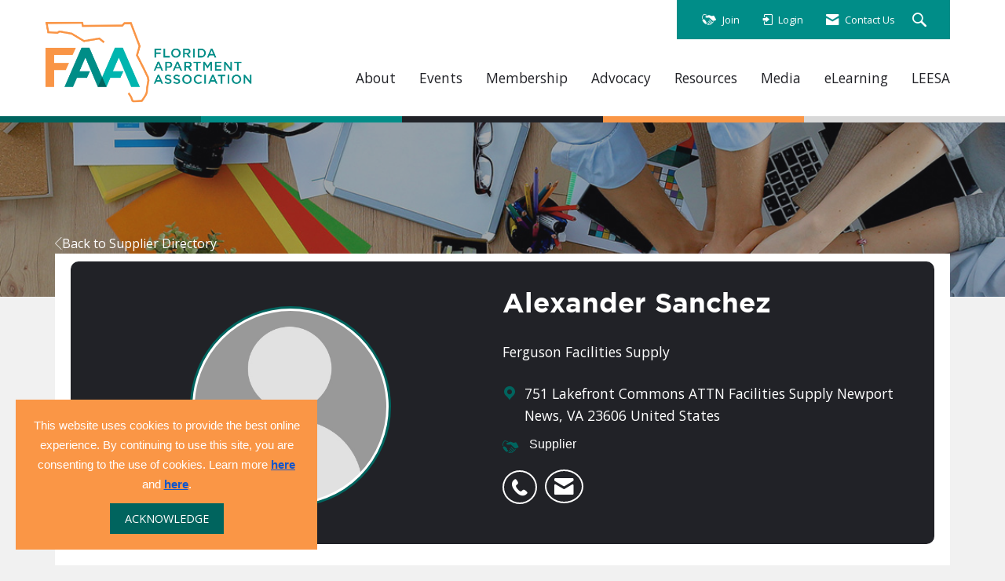

--- FILE ---
content_type: text/html; charset=utf-8
request_url: https://www.google.com/recaptcha/api2/aframe
body_size: 265
content:
<!DOCTYPE HTML><html><head><meta http-equiv="content-type" content="text/html; charset=UTF-8"></head><body><script nonce="yvtSMWrSr2Ei8sonHTfLZA">/** Anti-fraud and anti-abuse applications only. See google.com/recaptcha */ try{var clients={'sodar':'https://pagead2.googlesyndication.com/pagead/sodar?'};window.addEventListener("message",function(a){try{if(a.source===window.parent){var b=JSON.parse(a.data);var c=clients[b['id']];if(c){var d=document.createElement('img');d.src=c+b['params']+'&rc='+(localStorage.getItem("rc::a")?sessionStorage.getItem("rc::b"):"");window.document.body.appendChild(d);sessionStorage.setItem("rc::e",parseInt(sessionStorage.getItem("rc::e")||0)+1);localStorage.setItem("rc::h",'1769154711659');}}}catch(b){}});window.parent.postMessage("_grecaptcha_ready", "*");}catch(b){}</script></body></html>

--- FILE ---
content_type: text/javascript
request_url: https://polo.feathr.co/v1/analytics/match/script.js?a_id=5dcecc4980313d4cf3ae9d98&pk=feathr
body_size: -322
content:
(function (w) {
    
        
        
    if (typeof w.feathr === 'function') {
        w.feathr('match', '6973289614ab050002fc0e63');
    }
        
    
}(window));